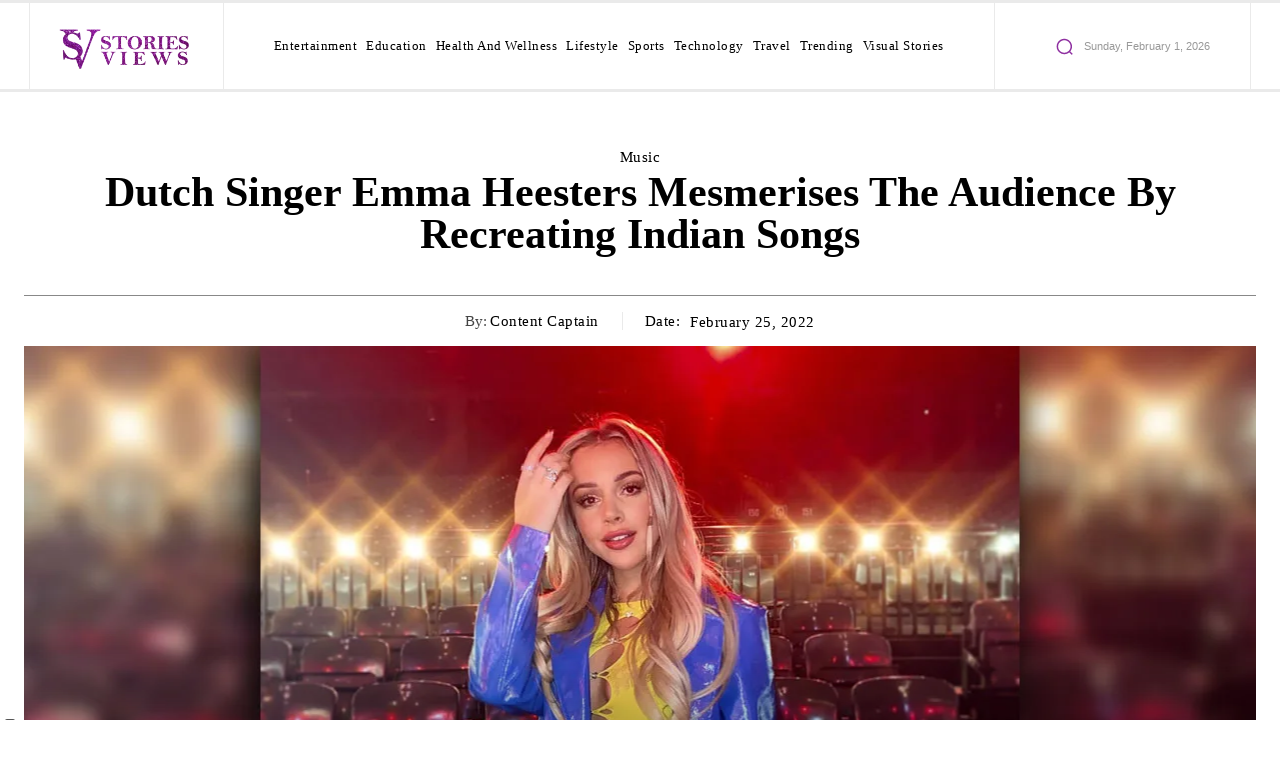

--- FILE ---
content_type: text/css
request_url: https://www.storiesviews.com/wp-content/litespeed/ucss/914022c7b2ed31d0f3d39fe02e53b650.css?ver=776e7
body_size: 5750
content:
@-webkit-keyframes tds-s-content-spinner{0%{-webkit-transform:rotate(0);transform:rotate(0)}to{-webkit-transform:rotate(360deg);transform:rotate(360deg)}}@keyframes tds-s-content-spinner{0%{-webkit-transform:rotate(0);transform:rotate(0)}to{-webkit-transform:rotate(360deg);transform:rotate(360deg)}}.wp-block-embed{overflow-wrap:break-word}.wp-block-embed :where(figcaption){margin-bottom:1em;margin-top:.5em}.wp-block-embed iframe{max-width:100%}.wp-block-embed__wrapper{position:relative}.wp-block-image img{box-sizing:border-box;height:auto;max-width:100%;vertical-align:bottom}.wp-block-image :where(figcaption){margin-bottom:1em;margin-top:.5em}.wp-lightbox-container button:not(:hover):not(:active):not(.has-background){background-color:#5a5a5a40;border:0}.wp-lightbox-overlay .close-button:not(:hover):not(:active):not(.has-background){background:0 0;border:0}ul{box-sizing:border-box;padding:0}:root{--wp--preset--font-size--normal:16px;--wp--preset--font-size--huge:42px}.screen-reader-text{border:0;clip-path:inset(50%);margin:-1px;padding:0;word-wrap:normal!important}.screen-reader-text:focus{background-color:#ddd;clip:auto!important;clip-path:none;color:#444;display:block;font-size:1em;height:auto;left:5px;line-height:normal;padding:15px 23px 14px;text-decoration:none;top:5px;width:auto;z-index:100000}html :where(img[class*=wp-image-]){height:auto;max-width:100%}:where(figure){margin:0 0 1em}.tdm-title,.tds-title2 .tdm-title-line:after{-webkit-transition:all .2s ease;transition:all .2s ease}.tdm-title{font-size:36px;line-height:47px;font-weight:400;margin-top:10px;margin-bottom:26px;color:#111}@media (max-width:767px){.tdm-title{font-size:35px;line-height:39px}}.tds-title .tdm-title{display:inline-block}.tdm-title-sm{margin-bottom:7px;font-size:23px;line-height:33px;font-weight:500}.tdm-content-horiz-center .tdm-title-line{margin-left:auto;margin-right:auto}.tdm-descr{font-family:var(--td_default_google_font_1,'Open Sans','Open Sans Regular',sans-serif);font-size:16px;line-height:28px;color:#666;margin-bottom:30px}@media (max-width:1018px){.tdm-descr{font-size:15px;line-height:24px}}@media (min-width:768px) and (max-width:1018px){.tdm-descr{margin-bottom:25px}}@media (max-width:767px){.tdm-descr{margin-bottom:20px}}.tds-title2 .tdm-title{margin-bottom:0!important}.tds-title2 .tdm-title-line{display:table;position:relative;-webkit-transition:all .2s ease;transition:all .2s ease}.tds-title2 .tdm-title-line:after{content:"";width:100%;position:absolute;background-color:var(--td_theme_color,#4db2ec);top:0;left:0;margin:auto}.tdm-inline-block{display:inline-block}.tdm-content-horiz-center{text-align:center!important;margin-right:auto;margin-left:auto}@font-face{font-display:swap;font-family:"multipurpose";src:url(/wp-content/plugins/td-composer/td-multi-purpose/images/icons/multipurpose.eot?2);src:url(/wp-content/plugins/td-composer/td-multi-purpose/images/icons/multipurpose.eot?2#iefix)format("embedded-opentype"),url(/wp-content/plugins/td-composer/td-multi-purpose/images/icons/multipurpose.woff?2)format("woff"),url(/wp-content/plugins/td-composer/td-multi-purpose/images/icons/multipurpose.ttf?2)format("truetype"),url(/wp-content/plugins/td-composer/td-multi-purpose/images/icons/multipurpose.svg?2#wpion)format("svg");font-weight:400;font-style:normal}.tds-s-btn:active:not(:disabled){outline-color:rgba(21,43,247,.2)}.tds-s-btn-red:active:not(:disabled){outline-color:rgba(226,0,0,.15)}.tds-s-btn-light-red:active:not(:disabled){outline-color:rgba(226,0,0,.1)}.tds-s-btn-hollow:active:not(:disabled){outline-color:rgba(4,137,252,.2)}.tds-s-notif-warn .tds-s-notif-descr a:not(:hover){text-decoration:underline!important}.tds-s-content{position:relative;min-height:50px}.tds-s-content:after,.tds-s-content:before{content:"";position:absolute;opacity:0;transition:opacity .2s ease-in-out;pointer-events:none}.tds-s-content:before{top:0;left:0;width:calc(100% + 6px);height:calc(100% + 6px);background-color:rgba(255,255,255,.8);z-index:1}.tds-s-content:after{top:50%;left:50%;transform:translate(-50%,-50%);margin-top:-23px;margin-left:-23px;width:40px;height:40px;border:3px solid #888;border-left-color:transparent;border-right-color:transparent;border-radius:50%;-webkit-animation:tds-s-content-spinner 1s infinite ease-out;animation:tds-s-content-spinner 1s infinite ease-out;z-index:2}.tds-s-content-sm:after{margin-top:-14px;margin-left:-14px;width:24px;height:24px;border-width:2px}:root{--td_theme_color:#4db2ec;--td_grid_border_color:#ededed;--td_black:#222;--td_text_color:#111;--td_default_google_font_1:'Open Sans','Open Sans Regular',sans-serif;--td_default_google_font_2:'Roboto',sans-serif}body{font-family:Verdana,BlinkMacSystemFont,-apple-system,"Segoe UI",Roboto,Oxygen,Ubuntu,Cantarell,"Open Sans","Helvetica Neue",sans-serif;font-size:14px;line-height:21px}a{color:var(--td_theme_color,#4db2ec);text-decoration:none;background-color:transparent}strong{font-weight:700}img{max-width:100%;height:auto}svg:not(:root){overflow:hidden}*,:after,:before{-webkit-box-sizing:border-box;-moz-box-sizing:border-box;box-sizing:border-box}.td-main-content-wrap{background-color:#fff}.td-page-meta{display:none}.tdc-row{width:1068px;margin-right:auto;margin-left:auto}.tdc-row:after,.tdc-row:before{display:table;content:"";line-height:0}.tdc-row:after{clear:both}.tdc-row[class*=stretch_row]>.td-pb-row>.td-element-style{width:100vw!important;left:50%!important;transform:translateX(-50%)!important}@media (max-width:767px){.td-pb-row>.td-element-style{width:100vw!important;left:50%!important;transform:translateX(-50%)!important}}.tdc-row.stretch_row_1200{width:auto!important;max-width:1240px}@media (min-width:768px) and (max-width:1018px){.tdc-row.stretch_row_1200>.td-pb-row{margin-right:0;margin-left:0}}@media (min-width:1141px){.tdc-row.stretch_row_1200{padding-left:24px;padding-right:24px}}@media (min-width:1019px) and (max-width:1140px){.tdc-row.stretch_row_1200{padding-left:20px;padding-right:20px}}.tdc-row.stretch_row_1400{width:auto!important;max-width:1440px}@media (min-width:768px) and (max-width:1018px){.tdc-row.stretch_row_1400>.td-pb-row{margin-right:0;margin-left:0}}@media (min-width:1141px){.tdc-row.stretch_row_1400{padding-left:24px;padding-right:24px}}@media (min-width:1019px) and (max-width:1140px){.tdc-row.stretch_row_1400{padding-left:20px;padding-right:20px}}@media (max-width:767px){.tdc-row.td-stretch-content{padding-left:20px;padding-right:20px}}.td-pb-row{*zoom:1;margin-right:-24px;margin-left:-24px;position:relative}.td-pb-row:after,.td-pb-row:before{display:table;content:""}.td-pb-row:after{clear:both}.td-pb-row [class*=td-pb-span]{display:block;min-height:1px;float:left;padding-right:24px;padding-left:24px;position:relative}@media (min-width:1019px) and (max-width:1140px){.td-pb-row [class*=td-pb-span]{padding-right:20px;padding-left:20px}}@media (min-width:768px) and (max-width:1018px){.td-pb-row [class*=td-pb-span]{padding-right:14px;padding-left:14px}}@media (max-width:767px){.td-pb-row [class*=td-pb-span]{padding-right:0;padding-left:0;float:none;width:100%}}.td-pb-span3{width:25%}.td-pb-span4{width:33.33333333%}.td-pb-span6{width:50%}.td-pb-span8{width:66.66666667%}.td-pb-span12{width:100%}.tagdiv-type figure img,.wpb_row{margin-bottom:0}.vc_row .vc_column-inner{padding-left:0;padding-right:0}.td-block-row{*zoom:1;margin-left:-24px;margin-right:-24px}.td-block-row:after,.td-block-row:before{display:table;content:""}.td-block-row:after{clear:both}.td-block-row [class*=td-block-span]{display:block;min-height:1px;float:left;padding-right:24px;padding-left:24px}@media (min-width:1019px) and (max-width:1140px){.td-block-row [class*=td-block-span]{padding-right:20px;padding-left:20px}}@media (min-width:768px) and (max-width:1018px){.td-block-row [class*=td-block-span]{padding-right:14px;padding-left:14px}}@media (max-width:767px){.td-block-row [class*=td-block-span]{padding-right:0;padding-left:0;float:none;width:100%}}.td-block-span12{width:100%}@media (min-width:1019px) and (max-width:1140px){.tdc-row{width:980px}.td-block-row,.td-pb-row{margin-right:-20px;margin-left:-20px}}@media (min-width:768px) and (max-width:1018px){.tdc-row{width:740px}.td-block-row,.td-pb-row{margin-right:-14px;margin-left:-14px}}@media (max-width:767px){.tdc-row{width:100%;padding-left:20px;padding-right:20px}.td-block-row,.td-pb-row{width:100%;margin-left:0;margin-right:0}}@media (min-width:768px){.td-drop-down-search .td-search-form{margin:20px}}#td-outer-wrap{overflow:hidden}@media (max-width:767px){#td-outer-wrap{margin:auto;width:100%;-webkit-transition:transform .7s ease;transition:transform .7s ease;-webkit-transform-origin:50% 200px 0;transform-origin:50% 200px 0}}#td-mobile-nav,.td-menu-background{position:fixed;width:100%;top:0;z-index:9999;visibility:hidden}.td-menu-background{background-repeat:var(--td_mobile_background_repeat,no-repeat);background-size:var(--td_mobile_background_size,cover);background-position:var(--td_mobile_background_size,center top);display:block;height:113%;transform:translate3d(-100%,0,0);-webkit-transform:translate3d(-100%,0,0)}.td-menu-background:before,.td-search-background:before{content:"";width:100%;height:100%;position:absolute;top:0;left:0;opacity:.98;background:#313b45;background:-webkit-gradient(left top,left bottom,color-stop(0%,var(--td_mobile_gradient_one_mob,#313b45)),color-stop(100%,var(--td_mobile_gradient_two_mob,#3393b8)));background:linear-gradient(to bottom,var(--td_mobile_gradient_one_mob,#313b45) 0%,var(--td_mobile_gradient_two_mob,#3393b8) 100%);filter:progid:DXImageTransform.Microsoft.gradient(startColorstr='var(--td_mobile_gradient_one_mob, #313b45)',endColorstr='var(--td_mobile_gradient_two_mob, #3393b8)',GradientType=0)}#td-mobile-nav{padding:0;height:calc(100% + 1px);transform:translate3d(-99%,0,0);-webkit-transform:translate3d(-99%,0,0);left:-1%;font-family:-apple-system,".SFNSText-Regular","San Francisco","Roboto","Segoe UI","Helvetica Neue","Lucida Grande",sans-serif;height:1px;overflow:hidden}#td-mobile-nav .td-menu-socials{padding:0 65px 0 20px;overflow:hidden;height:60px}.td-mobile-close{position:absolute;right:1px;top:0;z-index:1000}.td-mobile-close .td-icon-close-mobile{height:70px;width:70px;line-height:70px;font-size:21px;color:var(--td_mobile_text_color,#fff);top:4px;position:relative}.td-mobile-content{padding:20px 20px 0}.td-mobile-container{padding-bottom:20px;position:relative;opacity:1}.td-mobile-content ul{list-style:none;margin:0;padding:0}.td-mobile-content li{float:none;margin-left:0;-webkit-touch-callout:none;-webkit-user-select:none;user-select:none}.td-mobile-content li a{display:block;line-height:21px;font-size:21px;color:var(--td_mobile_text_color,#fff);margin-left:0;padding:12px 30px 12px 12px;font-weight:700}.td-mobile-content .td-icon-menu-right{display:none;position:absolute;cursor:pointer;top:10px;right:-4px;z-index:1000;font-size:14px;padding:6px 12px;float:right;color:var(--td_mobile_text_color,#fff);-webkit-transform-origin:50% 48%0;transform-origin:50% 48%0;-webkit-transition:transform .3s ease;transition:transform .3s ease;transform:rotate(-90deg);-webkit-transform:rotate(-90deg)}.td-mobile-content .td-icon-menu-right:before{content:""}.td-mobile-content .sub-menu{max-height:0;overflow:hidden;opacity:0;-webkit-transition:max-height .5s cubic-bezier(.77,0,.175,1),opacity .5s cubic-bezier(.77,0,.175,1);transition:max-height .5s cubic-bezier(.77,0,.175,1),opacity .5s cubic-bezier(.77,0,.175,1)}.td-mobile-content .sub-menu a{padding:9px 26px 9px 36px!important;line-height:19px;font-size:16px;font-weight:400}.td-mobile-content .menu-item-has-children a{width:100%;z-index:1}.td-search-background,.td-search-wrap-mob{top:0;width:100%;z-index:9999;visibility:hidden}.td-search-wrap-mob,.td-search-wrap-mob #td-header-search-mob{color:var(--td_mobile_text_color,#fff);padding:0;text-align:center}.td-search-wrap-mob{position:absolute;height:auto;font-family:-apple-system,".SFNSText-Regular","San Francisco","Roboto","Segoe UI","Helvetica Neue","Lucida Grande",sans-serif}.td-search-wrap-mob .td-drop-down-search{opacity:0;visibility:hidden;-webkit-transition:all .5s ease 0s;transition:all .5s ease 0s;-webkit-backface-visibility:hidden;position:relative}.td-search-wrap-mob #td-header-search-mob{font-weight:700;font-size:26px;height:40px;line-height:36px;border:0;background:0 0;outline:0;margin:8px 0}.td-search-wrap-mob .td-search-input{margin:0 5%;position:relative}.td-search-wrap-mob .td-search-input span{opacity:.8;font-size:12px}.td-search-wrap-mob .td-search-input:after,.td-search-wrap-mob .td-search-input:before{content:"";position:absolute;display:block;width:100%;height:1px;background-color:var(--td_mobile_text_color,#fff);bottom:0;left:0;opacity:.2}.td-search-wrap-mob .td-search-input:after{opacity:.8;transform:scaleX(0);-webkit-transform:scaleX(0);-webkit-transition:transform .5s ease .8s;transition:transform .5s ease .8s}.td-search-wrap-mob .td-search-form{margin-bottom:30px}.td-search-background{background-repeat:no-repeat;background-size:cover;background-position:center top;position:fixed;display:block;height:113%;-webkit-transition:all .5s cubic-bezier(.79,.14,.15,.86);transition:all .5s cubic-bezier(.79,.14,.15,.86);transform:translate3d(100%,0,0);-webkit-transform:translate3d(100%,0,0)}.td-search-close{text-align:right;z-index:1000}.td-search-close .td-icon-close-mobile{height:70px;width:70px;line-height:70px;font-size:21px;color:var(--td_mobile_text_color,#fff);position:relative;top:4px;right:0}p{margin-top:0;margin-bottom:21px}a:active,a:focus,input:focus,input[type]:focus{outline:0}ul li{line-height:24px;margin-left:21px}h1,h2,h3{font-family:var(--td_default_google_font_2,'Roboto',sans-serif);font-weight:400}h1{line-height:40px}h2,h3{margin:6px 0}h1,h2,h3,h3>a{color:var(--td_text_color,#111)}h2{font-size:27px;line-height:38px;margin-top:30px;margin-bottom:20px}h3{font-size:22px;line-height:30px;margin-top:27px;margin-bottom:17px}input[type=email],input[type=text],input[type=url]{font-size:12px;line-height:21px;color:#444;border:1px solid #e1e1e1;width:100%;max-width:100%;height:34px;padding:3px 9px}@media (max-width:767px){input[type=email],input[type=text],input[type=url]{font-size:16px}}input[type=email]:active,input[type=email]:focus,input[type=text]:active,input[type=text]:focus,input[type=url]:active,input[type=url]:focus{border-color:#b0b0b0!important}.tagdiv-type{font-size:15px;line-height:1.74;color:#222}.tagdiv-type img{margin-bottom:21px}.tagdiv-type .wp-block-embed,.tagdiv-type p{margin-bottom:26px}.tagdiv-type iframe{max-width:100%!important}.screen-reader-text{clip:rect(1px,1px,1px,1px);height:1px;overflow:hidden;position:absolute!important;width:1px}.entry-title a:hover,.td-post-category:hover,.td_block_wrap a:hover,.widget a:hover{text-decoration:none!important}.td_module_wrap{position:relative;padding-bottom:35px}.td_module_wrap .entry-title{font-size:21px;line-height:25px;margin:0 0 6px}.td_module_wrap:hover .entry-title a,.widget a:hover{color:var(--td_theme_color,#4db2ec)}.entry-title,.td-post-content p{word-wrap:break-word}.td-module-thumb{position:relative;margin-bottom:13px}.td-module-thumb .entry-thumb,.td-post-content img,article,details,figcaption,figure,summary{display:block}.td-module-meta-info{font-family:var(--td_default_google_font_1,'Open Sans','Open Sans Regular',sans-serif);font-size:11px;margin-bottom:7px;line-height:1;min-height:17px}.td-post-author-name{font-weight:700;top:2px}.td-post-author-name a{color:#000}.td-post-author-name span{color:#ccc;margin:0 2px;font-weight:400}.td-module-comments a,.td-post-author-name,.td-post-date{display:inline-block;position:relative}.td-post-date{color:#767676;top:2px}.td-module-comments{position:relative;float:right;font-size:10px;font-weight:600;text-align:center;line-height:1}.td-module-comments a{color:#fff;background-color:#000;min-width:17px;padding:3px 4px 4px 5px}.td-module-comments a:after{position:absolute;bottom:-3px;left:0;content:"";width:0;height:0;border-style:solid;border-width:3px 3px 0 0;border-color:#000 transparent transparent}.td-excerpt,.td-module-comments,.td-post-category{font-family:var(--td_default_google_font_1,'Open Sans','Open Sans Regular',sans-serif)}.td-excerpt{font-size:13px;color:#767676;word-wrap:break-word;overflow-wrap:anywhere;margin-top:9px}.td-post-category{font-size:10px;font-weight:600;line-height:1;background-color:var(--td_black,#222);color:#fff;margin-right:5px;padding:3px 6px 4px;display:block;vertical-align:top;transition:all .2s ease;-webkit-transition:all .2s ease}.td-next-prev-wrap a:hover,.td-post-category:hover{background-color:var(--td_theme_color,#4db2ec)}.td-module-meta-info .td-post-category{display:inline-block}.td-main-content-wrap{padding-bottom:40px}@media (max-width:767px){.td-main-content-wrap{padding-bottom:26px}}.td-pb-span4 .wpb_wrapper{perspective:unset!important}.post{background-color:var(--td_container_transparent,#fff)}.td-post-content{margin-top:21px;padding-bottom:16px}@media (max-width:767px){.td-post-content{margin-top:16px}}.single .comments{margin-bottom:48px;padding-top:10px;margin-top:-10px}.comments{clear:both}.wp-block-image{margin-bottom:21px}.wp-block-image figcaption{font-family:Verdana,BlinkMacSystemFont,-apple-system,"Segoe UI",Roboto,Oxygen,Ubuntu,Cantarell,"Open Sans","Helvetica Neue",sans-serif;text-align:left;margin:6px 0 0;font-size:11px;font-style:italic;font-weight:400;line-height:17px;color:#444}@font-face{font-display:swap;font-family:"newspaper";src:url(/wp-content/themes/Newspaper/images/icons/newspaper.eot?23);src:url(/wp-content/themes/Newspaper/images/icons/newspaper.eot?23#iefix)format("embedded-opentype"),url(/wp-content/themes/Newspaper/images/icons/newspaper.woff?23)format("woff"),url(/wp-content/themes/Newspaper/images/icons/newspaper.ttf?23)format("truetype"),url(/wp-content/themes/Newspaper/images/icons/newspaper.svg?23#newspaper)format("svg");font-weight:400;font-style:normal;font-display:swap}[class*=" td-icon-"]:before,[class^=td-icon-]:before{font-family:"newspaper";speak:none;font-style:normal;font-weight:400;font-variant:normal;text-transform:none;line-height:1;text-align:center;-webkit-font-smoothing:antialiased;-moz-osx-font-smoothing:grayscale}[class*=td-icon-]{line-height:1;text-align:center;display:inline-block}.td-icon-menu-up:before{content:""}.td-icon-menu-left:before{content:""}.td-icon-menu-right:before{content:""}.td-icon-facebook:before{content:""}.td-icon-instagram:before{content:""}.td-icon-linkedin:before{content:""}.td-icon-pinterest:before{content:""}.td-icon-twitter:before{content:""}.td-icon-youtube:before{content:""}.td-icon-whatsapp:before{content:""}.td-icon-close-mobile:before{content:""}.td-icon-plus:before{content:""}.td-icon-vertical-line:before{content:""}.widget{font-family:var(--td_default_google_font_1,'Open Sans','Open Sans Regular',sans-serif);margin-bottom:38px}.widget a{color:#111}.widget ul{list-style:none;box-shadow:none}.widget li{line-height:30px;list-style:none;margin-left:12px}@media print{body,html{background-color:#fff;color:#000;margin:0;padding:0}body{width:80%;margin:0 auto;zoom:80%}img{max-width:100%;display:block;text-align:center;margin-left:auto;margin-right:auto}h1,h2,h3{page-break-after:avoid}li,ul{page-break-inside:avoid}.single #comments,.single .td-a-rec,.single .td-menu-background,.single .td-post-sharing,.single .td-scroll-up,.single iframe{display:none!important}.td-header-desktop-wrap{display:block!important}.td-footer-template-wrap,.td_block_wrap:not(.tdb_breadcrumbs):not(.tdb_header_logo):not(.tdb_single_categories):not(.tdb-single-title):not(.tdb_single_author):not(.tdb_single_date):not(.tdb_single_comments_count):not(.tdb_single_post_views):not(.tdb_single_featured_image):not(.tdb_single_content):not(.td_woo_breadcrumbs):not(.td-woo-product-title):not(.td_woo_product_description):not(.td_woo_add_to_cart):not(.td_woo_product_sku):not(.td_woo_product_image):not(.td_woo_product_tabs):not(.td_woo_product_categories):not(.td_woo_product_tags):not(.td_woo_product_image_bg):not(.td_woo_product_price):not(.td_woo_product_rating){display:none!important}.td-main-content-wrap .tdc-column{width:100%!important}}@font-face{font-display:swap;font-family:"td-multipurpose";font-weight:400;font-style:normal;font-display:swap;src:url(/wp-content/plugins/td-composer/assets/fonts/td-multipurpose/td-multipurpose.woff2)format("woff2"),url(/wp-content/plugins/td-composer/assets/fonts/td-multipurpose/td-multipurpose.woff)format("woff"),url(/wp-content/plugins/td-composer/assets/fonts/td-multipurpose/td-multipurpose.ttf)format("truetype"),url(/wp-content/plugins/td-composer/assets/fonts/td-multipurpose/td-multipurpose.eot),url(/wp-content/plugins/td-composer/assets/fonts/td-multipurpose/td-multipurpose.eot?#iefix)format("embedded-opentype"),url(/wp-content/plugins/td-composer/assets/fonts/td-multipurpose/td-multipurpose.svg?#td-multipurpose)format("svg")}.tdc-font-tdmp{display:inline-block;font:14px/1 td-multipurpose;font-size:inherit;text-rendering:auto;-webkit-font-smoothing:antialiased;-moz-osx-font-smoothing:grayscale}.tdc-font-tdmp-arrow-right:before{content:""}.tdc_zone,body,figure{margin:0}.td-main-content-wrap .tdc_zone{z-index:0}.td-header-template-wrap{z-index:100}.td-header-desktop-wrap{width:100%}.td_block_wrap{margin-bottom:48px;position:relative;clear:both}@media (max-width:767px){.td_block_wrap{margin-bottom:32px}}.td_block_wrap .td-next-prev-wrap{margin-top:20px}@media (max-width:767px){.td_block_wrap .td-next-prev-wrap{margin-bottom:0}}.td-block-title-wrap{position:relative}.td-fix-index{transform:translateZ(0);-webkit-transform:translateZ(0)}.td_with_ajax_pagination{transform:translate3d(0,0,0);-webkit-transform:translate3d(0,0,0);overflow:hidden}.td-next-prev-wrap{position:relative;clear:both}.td-next-prev-wrap a{display:inline-block;margin-right:7px;width:25px;height:25px;border:1px solid #dcdcdc;line-height:24px;text-align:center;vertical-align:middle;font-size:7px;color:#b7b7b7}.td-next-prev-wrap a:hover{border-color:var(--td_theme_color,#4db2ec);color:#fff}.td-next-prev-wrap .ajax-page-disabled{opacity:.5}.td-next-prev-wrap .td-ajax-next-page{padding-left:2px}.td-next-prev-wrap .td-ajax-prev-page{padding-right:1px}@-moz-document url-prefix(){.td-next-prev-wrap a{line-height:23px}}.td_block_empty_space,.vc_empty_space{margin-bottom:0}[class*=td_flex_block_] .td-next-prev-wrap a{width:auto;height:auto;min-width:25px;min-height:25px}.td_module_flex_1{display:inline-block;width:100%;padding-bottom:0}.td_module_flex_1 .td-module-container{display:flex;flex-direction:column;position:relative}.td_module_flex_1 .td-module-container:before{content:"";position:absolute;bottom:0;left:0;width:100%;height:1px}.td_module_flex_1 .td-image-wrap{display:block;position:relative}.td_module_flex_1 .td-image-container{position:relative;flex:0 0 auto;width:100%;height:100%}.td_module_flex_1 .td-module-thumb{margin-bottom:0}.td_module_flex_1 .td-module-meta-info{width:100%;margin-bottom:0;z-index:1;border:0 solid #eaeaea;min-height:0}.td_module_flex_1 .td-thumb-css{width:100%;height:100%;position:absolute;background-size:cover;background-position:center center}.td_module_flex_1 .td-excerpt{margin:20px 0 0;line-height:21px}.td-mc1-wrap .td_module_wrap:after,.td-mc1-wrap:after{content:"";display:table;clear:both}.td_module_flex_1 .td-image-wrap{padding-bottom:50%}.td_module_flex_1 .td-module-meta-info{padding:13px 0 0}.td_flex_block.td_with_ajax_pagination,.td_flex_block.td_with_ajax_pagination .td_block_inner{overflow:initial}.td_flex_block.td_with_ajax_pagination .td_block_inner{height:auto!important}.td_flex_block_2.td_with_ajax_pagination .td-block-inner-pagination,.td_module_flex_2 .td-module-container{position:relative}.td_flex_block_2.td_with_ajax_pagination .td-next-prev-wrap{position:absolute;top:0;left:0;right:auto;display:flex;width:100%;height:100%;margin:0;pointer-events:none}.td_flex_block_2.td_with_ajax_pagination .td-next-prev-wrap a{background-color:rgba(0,0,0,.8);min-width:29px;min-height:29px;line-height:30px;font-size:10px;color:#fdfdfd;border:0;pointer-events:auto}.td_flex_block_2.td_with_ajax_pagination .td-next-prev-wrap a:last-child{margin-right:0}.td_module_flex_2{padding-bottom:0}.td_module_flex_2 .td-module-thumb{margin-bottom:0;overflow:hidden}.td_module_flex_2 .td-image-wrap{display:block;height:100%}.td_module_flex_2 .td-thumb-css{width:100%;height:100%;position:absolute;top:0;left:0;background-size:cover}.td_module_flex_2 .td-module-meta-info{position:absolute;top:0;left:0;right:0;width:100%;margin-bottom:0;color:#fff}.td_module_flex_2 .entry-title a,.td_module_flex_2 .td-post-author-name a,.td_module_flex_2 .td-post-date{color:#fff}.td_module_flex_2 .entry-title{font-size:25px;line-height:34px}.td_block_raw_css{margin-bottom:0}.tdb-template .td-main-content-wrap{padding-bottom:0}@font-face{font-display:swap;font-family:"newspaper-icons";src:url(/wp-content/plugins/td-composer/legacy/Newspaper/assets/images/icons/newspaper-icons.eot?1);src:url(/wp-content/plugins/td-composer/legacy/Newspaper/assets/images/icons/newspaper-icons.eot?1#iefix)format("embedded-opentype"),url(/wp-content/plugins/td-composer/legacy/Newspaper/assets/images/icons/newspaper-icons.woff?1)format("woff"),url(/wp-content/plugins/td-composer/legacy/Newspaper/assets/images/icons/newspaper-icons.ttf?1)format("truetype"),url(/wp-content/plugins/td-composer/legacy/Newspaper/assets/images/icons/newspaper-icons.svg?1#newspaper-icons)format("svg");font-weight:400;font-style:normal;font-display:swap}.td-visible-desktop{display:table}.td-visible-phone{display:none}@media (min-width:1019px) and (max-width:1140px){.td-visible-desktop,.td-visible-phone{display:none}}@media (min-width:768px) and (max-width:1018px){.td-visible-desktop,.td-visible-phone{display:none}}@media (max-width:767px){.td-visible-phone{display:table}.td-visible-desktop{display:none}}.td-visible-desktop,.td-visible-phone{margin-left:auto;margin-right:auto}.td-a-rec-id-sidebar>div{margin-bottom:48px}.td-adspot-title{color:#767676;font-size:10px;text-align:center;display:block;font-family:Verdana,BlinkMacSystemFont,-apple-system,"Segoe UI",Roboto,Oxygen,Ubuntu,Cantarell,"Open Sans","Helvetica Neue",sans-serif;line-height:21px}.td-a-rec-id-custom-spot{margin-bottom:0;text-align:center}.td-container-wrap{background-color:var(--td_container_transparent,#fff);margin-left:auto;margin-right:auto}.td-scroll-up{position:fixed;bottom:4px;right:5px;cursor:pointer;z-index:9999}.td-scroll-up[data-style=style1]{display:none;width:40px;height:40px;background-color:var(--td_theme_color,#4db2ec);transform:translate3d(0,70px,0);transition:transform .4s cubic-bezier(.55,0,.1,1) 0s}.td-scroll-up[data-style=style1] .td-icon-menu-up{position:relative;color:#fff;font-size:20px;display:block;text-align:center;width:40px;top:7px}.wpb_button{display:inline-block;font-family:var(--td_default_google_font_1,'Open Sans','Open Sans Regular',sans-serif);font-weight:600;line-height:24px;text-shadow:none;border:0;transition:none;border-radius:0;margin-bottom:21px}.wpb_button:hover{text-shadow:none;text-decoration:none!important}.widget{overflow:hidden}.td-element-style{position:absolute;z-index:0;width:100%;height:100%;top:0;bottom:0;left:0;right:0;overflow:hidden;pointer-events:none}.td-stretch-content .td-module-thumb .entry-thumb{min-width:100%}html{font-family:sans-serif;-ms-text-size-adjust:100%;-webkit-text-size-adjust:100%}a:active,a:hover{outline:0}h1{font-size:2em;margin:.67em 0}img{border:0}button,input{color:inherit;font:inherit;margin:0}button{overflow:visible;text-transform:none;-webkit-appearance:button;cursor:pointer}button::-moz-focus-inner,input::-moz-focus-inner{border:0;padding:0}input{line-height:normal}input[type=checkbox]{box-sizing:border-box;padding:0}.td-pulldown-filter-list{display:none}.tdb-s-btn:active:not(:disabled){outline-color:rgba(21,43,247,.2)}.tdb-s-btn-red:active:not(:disabled){outline-color:rgba(226,0,0,.15)}.tdb-s-btn-hollow:active:not(:disabled){outline-color:rgba(4,137,252,.2)}body div .tdb-s-form-btn input:checked+.tdb-s-fb-btn:active:not(:disabled){outline-color:rgba(21,43,247,.2)}body div .tdb-s-form-file .tdb-s-btn:active:not(:disabled){outline-color:transparent}